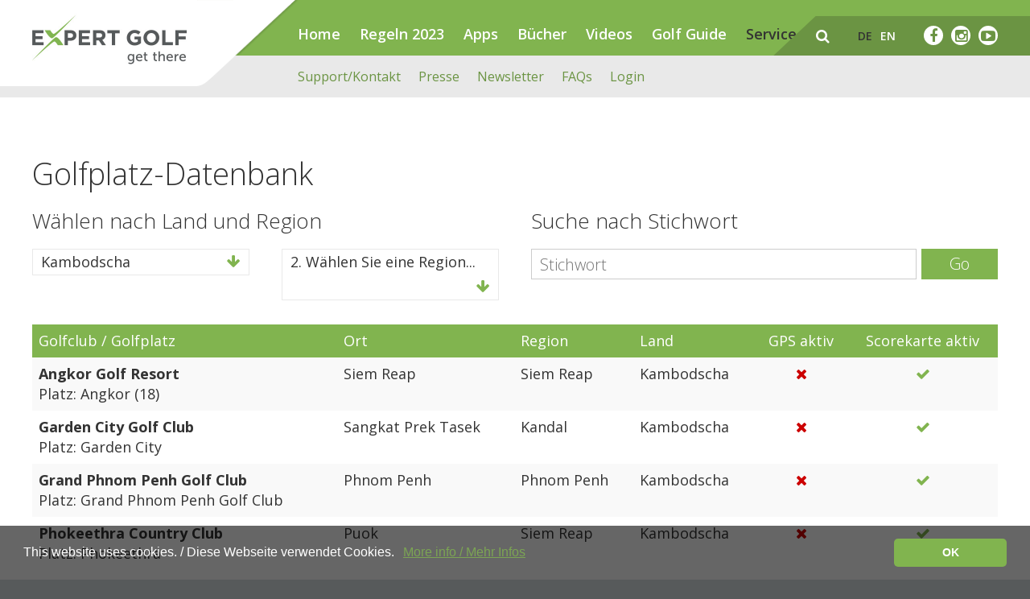

--- FILE ---
content_type: text/html; charset=utf-8
request_url: https://expertgolf.com/de/service/golfplatz-datenbank/?country=Kambodscha
body_size: 10348
content:
<!DOCTYPE html>
<!--[if lt IE 7 ]> <html class="no-js ie6 oldie" lang="de"> <![endif]-->
<!--[if IE 7 ]>    <html class="no-js ie7 oldie" lang="de"> <![endif]-->
<!--[if IE 8 ]>    <html class="no-js ie8 oldie" lang="de"> <![endif]-->
<!--[if gt IE 8]><!-->  <html class="no-js" lang="de"> <!--<![endif]-->
    <head>
        <base href="https://expertgolf.com/" target="_self" />

<!-- Google Tag Manager Code, bitte soweit oben im Head wie möglich einfügen -->
<script>(function(w,d,s,l,i){w[l]=w[l]||[];w[l].push({'gtm.start':
new Date().getTime(),event:'gtm.js'});var f=d.getElementsByTagName(s)[0],
j=d.createElement(s),dl=l!='dataLayer'?'&l='+l:'';j.async=true;j.src=
'https://www.googletagmanager.com/gtm.js?id='+i+dl;f.parentNode.insertBefore(j,f);
})(window,document,'script','dataLayer','GTM-PL4J2B9');</script>
<!-- End Google Tag Manager -->

        <meta charset="utf-8" />
        <meta http-equiv="content-type" content="text/html; charset=utf-8" />
        <meta http-equiv="pragma" content="no-cache" />
        <meta name="author" content="Koller Direct AG" />
                    <title>Golfplatz-Datenbank - Expertgolf</title>
            <meta name="description" content="" />
            <meta name="keywords" content="" />
            <meta name="robots" content="index, follow, noarchive" />
            <link rel="canonical" href="https://expertgolf.com/de/service/golfplatz-datenbank/?country=Kambodscha" />
            <link rel="alternate" href="https://expertgolf.com/de/service/golfplatz-datenbank/?country=Kambodscha" hreflang="de" />
        
        <meta name="viewport" content="width=device-width, initial-scale=1.0, user-scalable=no" />
		
        
         
        
        
        
        
        <link rel="shortcut icon" href="/theme/favicons/favicon.png" />


                    <meta property="og:title" content="Golfplatz-Datenbank - Expertgolf" />
            <meta property="og:description" content="" />
            <meta property="og:url" content="https://expertgolf.com/" />
            <meta property="og:site_name" content="Golfplatz-Datenbank - Expertgolf" />
            <meta property="og:type" content="company" />
        
        <!-- HTML5 Shim and Respond.js IE8 support of HTML5 elements and media queries -->
        <!--[if lt IE 9]>
          <script src="https://oss.maxcdn.com/libs/html5shiv/3.7.0/html5shiv.js"></script>
          <script src="https://oss.maxcdn.com/libs/respond.js/1.3.0/respond.min.js"></script>
        <![endif]-->
    <style>
			.cc-window{opacity:1;transition:opacity 1s ease}.cc-window.cc-invisible{opacity:0}.cc-animate.cc-revoke{transition:transform 1s ease}.cc-animate.cc-revoke.cc-top{transform:translateY(-2em)}.cc-animate.cc-revoke.cc-bottom{transform:translateY(2em)}.cc-animate.cc-revoke.cc-active.cc-bottom,.cc-animate.cc-revoke.cc-active.cc-top,.cc-revoke:hover{transform:translateY(0)}.cc-grower{max-height:0;overflow:hidden;transition:max-height 1s}
.cc-link,.cc-revoke:hover{text-decoration:underline}.cc-revoke,.cc-window{position:fixed;overflow:hidden;box-sizing:border-box;font-family:Helvetica,Calibri,Arial,sans-serif;font-size:16px;line-height:1.5em;display:-ms-flexbox;display:flex;-ms-flex-wrap:nowrap;flex-wrap:nowrap;z-index:9999}.cc-window.cc-static{position:static}.cc-window.cc-floating{padding:2em;max-width:24em;-ms-flex-direction:column;flex-direction:column}.cc-window.cc-banner{padding:1em 1.8em;width:100%;-ms-flex-direction:row;flex-direction:row}.cc-revoke{padding:.5em}.cc-header{font-size:18px;font-weight:700}.cc-btn,.cc-close,.cc-link,.cc-revoke{cursor:pointer}.cc-link{opacity:.8;display:inline-block;padding:.2em}.cc-link:hover{opacity:1}
.cc-link:active,.cc-link:visited{color:#81b44f}.cc-btn{display:block;padding:.4em .8em;font-size:.9em;font-weight:700;border-width:2px;border-style:solid;text-align:center;white-space:nowrap}.cc-banner .cc-btn:last-child{min-width:140px}.cc-highlight .cc-btn:first-child{background-color:transparent;border-color:transparent}.cc-highlight .cc-btn:first-child:focus,.cc-highlight .cc-btn:first-child:hover{background-color:transparent;text-decoration:underline}.cc-close{display:block;position:absolute;top:.5em;right:.5em;font-size:1.6em;opacity:.9;line-height:.75}.cc-close:focus,.cc-close:hover{opacity:1}
.cc-revoke.cc-top{top:0;left:3em;border-bottom-left-radius:.5em;border-bottom-right-radius:.5em}.cc-revoke.cc-bottom{bottom:0;left:3em;border-top-left-radius:.5em;border-top-right-radius:.5em}.cc-revoke.cc-left{left:3em;right:unset}.cc-revoke.cc-right{right:3em;left:unset}.cc-top{top:1em}.cc-left{left:1em}.cc-right{right:1em}.cc-bottom{bottom:1em}.cc-floating>.cc-link{margin-bottom:1em}.cc-floating .cc-message{display:block;margin-bottom:1em}.cc-window.cc-floating .cc-compliance{-ms-flex:1;flex:1}.cc-window.cc-banner{-ms-flex-align:center;align-items:center}.cc-banner.cc-top{left:0;right:0;top:0}.cc-banner.cc-bottom{left:0;right:0;bottom:0}.cc-banner .cc-message{-ms-flex:1;flex:1}.cc-compliance{display:-ms-flexbox;display:flex;-ms-flex-align:center;align-items:center;-ms-flex-line-pack:justify;align-content:space-between}.cc-compliance>.cc-btn{-ms-flex:1;flex:1}.cc-btn+.cc-btn{margin-left:.5em}
@media print{.cc-revoke,.cc-window{display:none}}@media screen and (max-width:900px){.cc-btn{white-space:normal}}@media screen and (max-width:414px) and (orientation:portrait),screen and (max-width:736px) and (orientation:landscape){.cc-window.cc-top{top:0}.cc-window.cc-bottom{bottom:0}.cc-window.cc-banner,.cc-window.cc-left,.cc-window.cc-right{left:0;right:0}.cc-window.cc-banner{-ms-flex-direction:column;flex-direction:column}.cc-window.cc-banner .cc-compliance{-ms-flex:1;flex:1}.cc-window.cc-floating{max-width:none}.cc-window .cc-message{margin-bottom:1em}.cc-window.cc-banner{-ms-flex-align:unset;align-items:unset}}
.cc-floating.cc-theme-classic{padding:1.2em;border-radius:5px}.cc-floating.cc-type-info.cc-theme-classic .cc-compliance{text-align:center;display:inline;-ms-flex:none;flex:none}.cc-theme-classic .cc-btn{border-radius:5px}.cc-theme-classic .cc-btn:last-child{min-width:140px}.cc-floating.cc-type-info.cc-theme-classic .cc-btn{display:inline-block}
.cc-theme-edgeless.cc-window{padding:0}.cc-floating.cc-theme-edgeless .cc-message{margin:2em 2em 1.5em}.cc-banner.cc-theme-edgeless .cc-btn{margin:0;padding:.8em 1.8em;height:100%}.cc-banner.cc-theme-edgeless .cc-message{margin-left:1em}.cc-floating.cc-theme-edgeless .cc-btn+.cc-btn{margin-left:0}
</style>
<script type="text/javascript">
	function acceptCookies() {
	    document.cookie = "cookieconsent=accepted; expires=Thu, 22 Dec 2099 12:00:00 UTC";
		var x = document.getElementById("cookieconsent");
		x.style.display = "none";
	}
</script>

<style type="text/css"> .fb-like, #fb-root:not(body):not(html){ display: none !important; }html{ font-family: sans-serif; }body{ margin: 0px; } header, nav, section{ display: block; }a{ background-color: transparent; } strong{ font-weight: 700; }h1{ margin: 0.67em 0px; font-size: 2em; }button, input{ margin: 0px; font: inherit; color: inherit; }button{ overflow: visible; }button{ text-transform: none; }button{ appearance: button; cursor: pointer; }input{ line-height: normal; }table{ border-spacing: 0px; border-collapse: collapse; }td, th{ padding: 0px; }@media print{*{ color: rgb(0, 0, 0) !important; text-shadow: none !important; background: 0px 0px !important; box-shadow: none !important; }a{ text-decoration: underline; }thead{ display: table-header-group; } tr{ break-inside: avoid; }h2, p{ }h2{ break-after: avoid; }.table{ border-collapse: collapse !important; }.table td, .table th{ background-color: rgb(255, 255, 255) !important; }}*{ box-sizing: border-box; }html{ font-size: 10px; }body{ font-family: "Helvetica Neue", Helvetica, Arial, sans-serif; font-size: 14px; line-height: 1.42857; color: rgb(51, 51, 51); background-color: rgb(255, 255, 255); }button, input{ font-family: inherit; font-size: inherit; line-height: inherit; }a{ color: rgb(51, 122, 183); text-decoration: none; }[role="button"]{ cursor: pointer; } .h2, .h3, h1, h2{ font-family: inherit; font-weight: 500; line-height: 1.1; color: inherit; } .h2, .h3, h1, h2{ margin-top: 20px; margin-bottom: 10px; } h1{ font-size: 36px; }.h2, h2{ font-size: 30px; }.h3{ font-size: 24px; }p{ margin: 0px 0px 10px; }.text-center{ text-align: center; } ul{ margin-top: 0px; margin-bottom: 10px; }.container{ padding-right: 15px; padding-left: 15px; margin-right: auto; margin-left: auto; }@media (min-width: 768px){.container{ width: 750px; }}@media (min-width: 992px){.container{ width: 970px; }}@media (min-width: 1200px){.container{ width: 1170px; }}.row{ margin-right: -15px; margin-left: -15px; } .col-md-6, .col-sm-6, .col-xs-12{ position: relative; min-height: 1px; padding-right: 15px; padding-left: 15px; } .col-xs-12{ float: left; }.col-xs-12{ width: 100%; }@media (min-width: 768px){ .col-sm-6{ float: left; }.col-sm-6{ width: 50%; }}@media (min-width: 992px){ .col-md-6{ float: left; }.col-md-6{ width: 50%; }}table{ background-color: transparent; }th{ text-align: left; }.table{ width: 100%; max-width: 100%; margin-bottom: 20px; }.table > tbody > tr > td, .table > thead > tr > th{ padding: 8px; line-height: 1.42857; vertical-align: top; border-top: 1px solid rgb(221, 221, 221); }.table > thead > tr > th{ vertical-align: bottom; border-bottom: 2px solid rgb(221, 221, 221); } .table > thead:first-child > tr:first-child > th{ border-top: 0px none; }.table-striped > tbody > tr:nth-of-type(2n+1){ background-color: rgb(249, 249, 249); }.pull-right{ float: right !important; } .visible-sm, .visible-xs{ display: none !important; }@media (max-width: 767px){.visible-xs{ display: block !important; }}@media (min-width: 768px) and (max-width: 991px){.visible-sm{ display: block !important; }}@media (max-width: 767px){.hidden-xs{ display: none !important; }}@media (min-width: 768px) and (max-width: 991px){.hidden-sm{ display: none !important; }}html{ font-family: sans-serif; }body{ margin: 0px; } header, nav, section{ display: block; }a{ background-color: transparent; } strong{ font-weight: bold; }h1{ font-size: 2em; margin: 0.67em 0px; }button, input{ color: inherit; font: inherit; margin: 0px; }button{ overflow: visible; }button{ text-transform: none; }button{ appearance: button; cursor: pointer; }input{ line-height: normal; }table{ border-collapse: collapse; border-spacing: 0px; }td, th{ padding: 0px; }@media print{*{ background: transparent !important; color: rgb(0, 0, 0) !important; box-shadow: none !important; text-shadow: none !important; }a{ text-decoration: underline; }thead{ display: table-header-group; }tr{ break-inside: avoid; }p, h2{ }h2{ break-after: avoid; }.table{ border-collapse: collapse !important; }.table td, .table th{ background-color: rgb(255, 255, 255) !important; }}*{ box-sizing: border-box; }html{ font-size: 10px; }body{ font-family: "Helvetica Neue", Helvetica, Arial, sans-serif; font-size: 14px; line-height: 1.42857; color: rgb(51, 51, 51); background-color: rgb(255, 255, 255); }input, button{ font-family: inherit; font-size: inherit; line-height: inherit; }a{ color: rgb(51, 122, 183); text-decoration: none; }[role="button"]{ cursor: pointer; }.container{ margin-right: auto; margin-left: auto; padding-left: 15px; padding-right: 15px; }@media (min-width: 768px){.container{ width: 750px; }}@media (min-width: 992px){.container{ width: 970px; }}@media (min-width: 1200px){.container{ width: 1170px; }}.row{ margin-left: -15px; margin-right: -15px; } .col-sm-6, .col-md-6, .col-xs-12{ position: relative; min-height: 1px; padding-left: 15px; padding-right: 15px; } .col-xs-12{ float: left; }.col-xs-12{ width: 100%; }@media (min-width: 768px){ .col-sm-6{ float: left; }.col-sm-6{ width: 50%; }}@media (min-width: 992px){ .col-md-6{ float: left; }.col-md-6{ width: 50%; }}table{ background-color: transparent; }th{ text-align: left; }.table{ width: 100%; max-width: 100%; margin-bottom: 20px; }.table > thead > tr > th, .table > tbody > tr > td{ padding: 8px; line-height: 1.42857; vertical-align: top; border-top: 1px solid rgb(221, 221, 221); }.table > thead > tr > th{ vertical-align: bottom; border-bottom: 2px solid rgb(221, 221, 221); } .table > thead:first-child > tr:first-child > th{ border-top: 0px none; }.table-striped > tbody > tr:nth-of-type(2n+1){ background-color: rgb(249, 249, 249); }.pull-right{ float: right !important; }.visible-xs{ display: none !important; }.visible-sm{ display: none !important; }@media (max-width: 767px){.visible-xs{ display: block !important; }}@media (min-width: 768px) and (max-width: 991px){.visible-sm{ display: block !important; }}@media (max-width: 767px){.hidden-xs, .nav-main ul{ display: none !important; }}@media (min-width: 768px) and (max-width: 991px){.hidden-sm, .nav-main ul{ display: none !important; }}html, body{ font-size: 100%; }html{ overflow-y: scroll; } .container{ padding-left: 15px; padding-right: 15px; }@media only screen and (min-width: 768px){ .container{ padding-left: 40px; padding-right: 40px; }}@media only screen and (min-width: 992px){ .container{ padding-left: 40px; padding-right: 40px; }}@media only screen and (min-width: 1201px){ .container{ padding-left: 40px; padding-right: 40px; }}.container{ width: 100%; max-width: 1330px; }.container .row{ margin-left: -10px; margin-right: -10px; }@media only screen and (min-width: 768px){.container .row{ margin-left: -20px; margin-right: -20px; }}@media only screen and (min-width: 992px){.container .row{ margin-left: -20px; margin-right: -20px; }}@media only screen and (min-width: 1201px){.container .row{ margin-left: -20px; margin-right: -20px; }}.container .row [class^="col-"], .container .row [class*=" col-"]{ padding-left: 10px; padding-right: 10px; }@media only screen and (min-width: 768px){.container .row [class^="col-"], .container .row [class*=" col-"]{ padding-left: 20px; padding-right: 20px; }}@media only screen and (min-width: 992px){.container .row [class^="col-"], .container .row [class*=" col-"]{ padding-left: 20px; padding-right: 20px; }}@media only screen and (min-width: 1201px){.container .row [class^="col-"], .container .row [class*=" col-"]{ padding-left: 20px; padding-right: 20px; }}html, body, button, input{ color: rgb(51, 51, 51); }html, body{ font-size: 1em; }html{ overflow-y: scroll; }body{ background-color: rgb(87, 90, 91); } a, .small-form button{ transition: opacity 0.3s ease 0s, background-color 0.3s ease 0s, border-color 0.3s ease 0s, color 0.3s ease 0s; }h1, h2, p, li, td, th, html, body{ font-family: "Open Sans", sans-serif; margin: 0px; }h1{ font: 300 38px / 1.3 "Open Sans", sans-serif; }@media only screen and (min-width: 768px){h1{ font-size: 42px; }}@media only screen and (min-width: 992px){h1{ font-size: 48px; }}h2, .h2{ font: 300 30px / 1.3 "Open Sans", sans-serif; }@media only screen and (min-width: 768px){h2, .h2{ font-size: 34px; }}@media only screen and (min-width: 992px){h2, .h2{ font-size: 38px; }}@media only screen and (max-width: 767px){.h2{ text-align: center; }} .h3{ font: 300 18px / 1.3 "Open Sans", sans-serif; }@media only screen and (min-width: 768px){ .h3{ font-size: 22px; }}@media only screen and (min-width: 992px){ .h3{ font-size: 26px; }}th, td, p, li{ font: 400 15px / 24px "Open Sans", sans-serif; }@media only screen and (min-width: 768px){th, td, p, li{ font-size: 16px; }}@media only screen and (min-width: 992px){th, td, p, li{ font-size: 18px; }}.text-center{ text-align: center; }.text h1{ margin-bottom: 10px; }.text h2, .text .h2{ margin-bottom: 18px; } .text .h3{ margin-bottom: 18px; } .text p{ margin-bottom: 13px; }@media only screen and (min-width: 992px){ .text p{ margin-bottom: 20px; }}a{ text-decoration: none; color: rgb(129, 180, 79); } a.active, a.rex-active{ outline: 0px; text-decoration: none; color: rgb(107, 148, 67); } .nav-sub ul, .nav-main ul, .metanav ul{ padding: 0px; margin: 0px; list-style-type: none; } .nav-sub ul li, .nav-main ul li, .metanav ul li{ float: left; display: block; }header{ overflow: hidden; position: absolute; left: 0px; right: 0px; top: 0px; }header .container{ height: 80px; overflow: visible; position: relative; }@media only screen and (min-width: 768px){header .container{ height: 152px; }}.headerfix{ height: 50px; }@media only screen and (min-width: 768px){.headerfix{ height: 69px; }}.headerfix-2{ height: 30px; background-color: rgb(255, 255, 255); }@media only screen and (min-width: 768px){.headerfix-2{ height: 52px; }}.nav-sub{ min-height: 30px; top: 50px; background-color: rgb(233, 233, 233); position: absolute; right: 0px; z-index: 4; padding-left: 330px; padding-top: 11px; padding-bottom: 11px; left: 20px; }@media only screen and (min-width: 768px){.nav-sub{ min-height: 52px; top: 69px; }}.nav-sub ul{ clear: left; }.nav-sub ul li:not(:last-child){ margin-right: 22px; }.nav-sub ul li a{ display: block; color: rgb(107, 148, 67); line-height: 30px; font-size: 16px; }.searchfield-wrapper{ float: right; height: 49px; padding: 12px; position: relative; display: none; width: 0px; }.searchfield-wrapper input{ border: 0px none; border-radius: 12px; height: 24px; padding: 0px 12px; width: 100%; opacity: 0; }.searchfield-wrapper button{ background: transparent 0px 0px; border: 0px none; border-radius: 0px; height: 22px; padding: 0px; position: absolute; right: 10px; width: 30px; top: 12px; opacity: 0; }.logo-wrapper{ width: 230px; height: 70px; z-index: 7; position: absolute; top: 0px; left: 10px; background: url("/theme/img/balken-weiss-mobile@2x.png") right top / auto 70px no-repeat; }@media only screen and (min-width: 768px){.logo-wrapper{ width: 330px; height: 107px; left: 20px; background-image: url("/theme/img/balken-weiss@2x.png"); background-size: auto 107px; }}.logo-wrapper .logo{ background: url("/theme/img/expertgolf-logo.jpg") center center / 100% no-repeat; border: 0px none !important; width: 135px; height: 45px; display: block; margin-top: 12px; }@media only screen and (min-width: 768px){.logo-wrapper .logo{ width: 192px; height: 75px; }}.nav-main{ background-color: rgb(129, 180, 79); height: 50px; position: absolute; width: 100%; z-index: 6; top: 0px; }@media only screen and (min-width: 768px){.nav-main{ height: 69px; padding-left: 330px; padding-top: 30px; }}.nav-main ul{ position: relative; }.nav-main ul li{ position: relative; }.nav-main ul li:not(:last-child){ margin-right: 24px; }.nav-main ul li a{ font: 600 18px / 1 "Open Sans", sans-serif; color: rgb(255, 255, 255); } .nav-main ul li a.rex-active{ color: rgb(51, 51, 51); }.langnav a{ text-transform: uppercase; }.mobile-nav{ transition: all 0.3s ease-out 0s; transform: translate(-100%); position: fixed; padding: 0px; width: 100%; overflow-y: scroll; top: 50px; height: calc(100% - 50px); background-color: rgb(129, 180, 79); z-index: 5; }@media only screen and (min-width: 768px){.mobile-nav{ top: 69px; height: calc(100% - 69px); }}.mobile-nav .mobile-nav-inner{ bottom: 0px; left: 0px; position: absolute; top: 0px; width: 100%; z-index: 2; }.mobile-nav .mobile-nav-inner.mobile-nav-submenu{ left: 100%; }@media only screen and (min-width: 768px){.mobile-nav .mobile-nav-inner{ padding-top: 20px; }}.mobile-nav .mobile-nav-inner ul{ float: none; list-style-type: none; padding: 0px; margin: 40px 0px 20px; }.mobile-nav .mobile-nav-inner ul li{ border-bottom: 1px solid rgb(255, 255, 255); position: relative; }.mobile-nav .mobile-nav-inner ul li a{ font-size: 18px; line-height: 39px; color: rgb(255, 255, 255); padding: 0px 20px; display: block; height: 39px; font-weight: 500; }.mobile-nav .has-subnav{ position: absolute; right: 0px; top: 0px; }.mobile-nav [data-subnav]{ display: none; }.metanav{ height: 49px; top: 20px; position: absolute; right: 20px; z-index: 6; padding-left: 55px; background: url("/theme/img/balken-gruen.png") left top no-repeat; }.metanav a{ color: rgb(255, 255, 255); line-height: 49px; }.metanav > a, .metanav ul{ float: right; line-height: 49px; }.metanav .facebook-link{ display: inline-block; height: 24px; width: 24px; border-radius: 50%; background-color: rgb(255, 255, 255); color: rgb(107, 148, 67); line-height: 24px; text-align: center; margin-top: 12px; font-size: 18px; }.metanav .suche-link{ font-size: 18px; }.metanav ul{ padding: 0px 30px; }.metanav ul li a{ color: rgb(255, 255, 255); font: 600 14px / 49px "Open Sans", sans-serif; padding: 0px 5px; display: block; text-transform: uppercase; } .metanav ul li a.active{ color: rgb(51, 51, 51); }@media (-webkit-min-device-pixel-ratio: 1.5), (min-resolution: 144dpi){.metanav{ background-image: url("/theme/img/balken-gruen@2x.png"); background-size: auto 49px; padding-left: 53px; }}.mobile-nav-trigger{ display: inline-block; line-height: 47px; font-size: 28px; color: rgb(255, 255, 255); float: right; margin-left: 30px; margin-right: 15px; }@media only screen and (min-width: 992px){.mobile-nav-trigger{ display: none; }}@media only screen and (min-width: 768px){.mobile-nav-trigger{ margin-right: 0px; }}footer p{ color: rgb(255, 255, 255); text-align: center; font: 400 14px / 1.3 "Open Sans", sans-serif; }.content{ background-color: rgb(255, 255, 255); padding: 50px 0px; }.filter-outer{ height: 33px; overflow: visible; width: 100%; }.filter-outer.full{ margin-top: 0px; float: none; }.filter-outer.full .filter-wrapper{ width: 100%; margin-left: 0px; }@media only screen and (max-width: 767px){.filter-outer{ width: 218px; margin: 0px auto 20px; height: auto; }.filter-outer .filter-wrapper{ margin-left: 0px; clear: both; float: none !important; }.filter-outer.wide-filter-mobile{ width: 100%; }}@media only screen and (min-width: 768px){.filter-outer{ margin-top: 16px; float: right; width: auto; }}.filter-outer p{ line-height: 31px; }.filter-wrapper{ width: 218px; border: 1px solid rgb(233, 233, 233); margin-left: 20px; position: relative; z-index: 4; }.filter-wrapper:hover{ z-index: 10; }.filter-wrapper:hover .filter-dropdown{ display: block; }@media only screen and (max-width: 767px){.filter-wrapper{ width: 100%; margin: 0px; }}.filter-current{ cursor: pointer; }.filter-current span{ line-height: 31px; color: rgb(129, 180, 79); }.filter-current p{ padding-left: 10px; padding-right: 10px; background-color: rgb(255, 255, 255); }.filter-dropdown{ display: none; position: absolute; z-index: 5; background-color: rgb(255, 255, 255); padding-bottom: 5px; border: 1px solid rgb(233, 233, 233); width: calc(100% + 2px); overflow-y: scroll; left: -1px; max-height: 390px; }.filter-dropdown p{ padding-left: 10px; padding-right: 10px; }.small-form{ overflow: hidden; }.small-form input{ border: 1px solid rgb(204, 204, 204); color: rgb(87, 90, 91); height: 38px; padding: 0px 10px; font-weight: 300; font-size: 20px; border-radius: 0px; display: block; float: left; width: 180px; }@media only screen and (min-width: 768px){.small-form input{ width: 358px; }}.small-form button{ border: 0px none; border-radius: 0px; background-color: rgb(129, 180, 79); color: rgb(255, 255, 255); padding: 0px 10px; height: 38px; display: block; float: left; margin-left: 6px; font-size: 20px; font-weight: 300; }@media only screen and (min-width: 768px){.small-form button{ padding: 0px 35px; }}.newsletterform input{ width: calc(100% - 101px); display: block; float: left !important; }.newsletterform button{ width: 95px; text-align: center; padding: 0px; display: block !important; float: left !important; }table td, table th{ padding: 2px 12px 2px 0px; }.golfdb{ margin-top: 30px; }.golfdb th{ background-color: rgb(129, 180, 79); color: rgb(255, 255, 255); }.golfdb th, .golfdb td{ border: 0px none !important; }@media only screen and (max-width: 767px){.golfdb.golfdb tr th, .golfdb.golfdb tr td{ font-size: 13px; }.golfdb.golfdb tr th:nth-child(2), .golfdb.golfdb tr td:nth-child(2), .golfdb.golfdb tr th:nth-child(3), .golfdb.golfdb tr td:nth-child(3), .golfdb.golfdb tr th:nth-child(4), .golfdb.golfdb tr td:nth-child(4){ display: none; }} .text .h3{ margin-top: 0px; }@media print{*{ background: transparent !important; color: rgb(0, 0, 0) !important; box-shadow: none !important; text-shadow: none !important; }a{ text-decoration: underline; }thead{ display: table-header-group; }tr{ break-inside: avoid; }p, h2{ }h2{ break-after: avoid; }}.cc-window{ opacity: 1; transition: opacity 1s ease 0s; }.cc-link{ text-decoration: underline; } .cc-window{ position: fixed; overflow: hidden; box-sizing: border-box; font-family: Helvetica, Calibri, Arial, sans-serif; font-size: 16px; line-height: 1.5em; display: flex; flex-wrap: nowrap; z-index: 9999; }.cc-window.cc-banner{ padding: 1em 1.8em; width: 100%; flex-direction: row; }.cc-btn, .cc-link{ cursor: pointer; }.cc-link{ opacity: 0.8; display: inline-block; padding: 0.2em; }.cc-btn{ display: block; padding: 0.4em 0.8em; font-size: 0.9em; font-weight: 700; border-width: 2px; border-style: solid; text-align: center; white-space: nowrap; }.cc-banner .cc-btn:last-child{ min-width: 140px; }.cc-bottom{ bottom: 1em; }.cc-window.cc-banner{ align-items: center; }.cc-banner.cc-bottom{ left: 0px; right: 0px; bottom: 0px; }.cc-banner .cc-message{ flex: 1 1 0%; }.cc-compliance{ display: flex; align-items: center; align-content: space-between; }.cc-compliance > .cc-btn{ flex: 1 1 0%; }@media print{ .cc-window{ display: none; }}@media screen and (max-width: 900px){.cc-btn{ white-space: normal; }}@media screen and (max-width: 414px) and (orientation: portrait), screen and (max-width: 736px) and (orientation: landscape){.cc-window.cc-bottom{ bottom: 0px; }.cc-window.cc-banner{ left: 0px; right: 0px; }.cc-window.cc-banner{ flex-direction: column; }.cc-window.cc-banner .cc-compliance{ flex: 1 1 0%; }.cc-window .cc-message{ margin-bottom: 1em; }.cc-window.cc-banner{ align-items: unset; }}.cc-theme-classic .cc-btn{ border-radius: 5px; }.cc-theme-classic .cc-btn:last-child{ min-width: 140px; }</style></head>

    <body id="article-36" class="tempalte-default">
        
        <!-- Google Tag Manager (noscript), bitte direkt nach dem Öffnenden Body Tag einfügen -->
<noscript><iframe src="https://www.googletagmanager.com/ns.html?id=GTM-PL4J2B9"
height="0" width="0" style="display:none;visibility:hidden"></iframe></noscript>
<!-- End Google Tag Manager (noscript) -->
        

<div id="fb-root"></div>
<script>(function(d, s, id) {
  var js, fjs = d.getElementsByTagName(s)[0];
  if (d.getElementById(id)) return;
  js = d.createElement(s); js.id = id;
  js.src = "//connect.facebook.net/de_DE/sdk.js#xfbml=1&version=v2.6";
  fjs.parentNode.insertBefore(js, fjs);
}(document, 'script', 'facebook-jssdk'));</script>
        <div class="page-wrapper">

                        
            <nav class="mobile-nav visible-xs visible-sm">
                <div class="mobile-nav-inner mobile-inner-first">
                    <ul><li><a href="/">Home</a></li><li><a href="/de/regeln-2023/">Regeln 2023</a></li><li><a href="/de/apps/">Apps</a><a class="has-subnav" data-parent="2" href="#"><i class="fa fa-angle-right"></i></a></li><li><a href="/de/buecher/">Bücher</a><a class="has-subnav" data-parent="3" href="#"><i class="fa fa-angle-right"></i></a></li><li><a href="/de/videos/">Videos</a></li><li><a href="/de/golf-guide/">Golf Guide</a></li><li><a href="/de/service/">Service</a><a class="has-subnav" data-parent="6" href="#"><i class="fa fa-angle-right"></i></a></li></ul><ul><li><a href="/de/suche/">Suche</a></li></ul>                    <ul class="langnav">
                        <li>
                            <a class="active" href="/de/service/golfplatz-datenbank/?country=Kambodscha">de</a>
                        </li>
                        <li>
                            <a  href="/en/service/golf-course-database/?country=Kambodscha">en</a>
                        </li>
                    </ul>
                                    </div>
                                        <div class="mobile-nav-inner mobile-nav-submenu" data-subnav="2">
                            <ul>
                                <li><a class="mobile-layer-reset" data-parent="0" href="javascript:;"><i class="fa fa-angle-left"></i></a></li>
                                                                    <li><a href="/de/apps/privatkunden/">Privatkunden</a></li>
                                                                        <li><a href="/de/apps/geschaeftskunden/">Geschäftskunden</a></li>
                                                                </ul>
                        </div>
                                                <div class="mobile-nav-inner mobile-nav-submenu" data-subnav="3">
                            <ul>
                                <li><a class="mobile-layer-reset" data-parent="0" href="javascript:;"><i class="fa fa-angle-left"></i></a></li>
                                                                    <li><a href="/de/buecher/privatkunden/">Privatkunden</a></li>
                                                                        <li><a href="/de/buecher/geschaeftskunden/">Geschäftskunden</a><a class="has-subnav" data-parent="12" href="#"><i class="fa fa-angle-right"></i></a></li>
                                                                </ul>
                        </div>
                                                <div class="mobile-nav-inner mobile-nav-submenu" data-subnav="12">
                            <ul>
                                <li><a class="mobile-layer-reset" data-parent="3" href="javascript:;"><i class="fa fa-angle-left"></i></a></li>
                                                                    <li><a href="/de/buecher/geschaeftskunden/wiederverkaeufer/">Wiederverkäufer</a></li>
                                                                        <li><a href="/de/buecher/geschaeftskunden/distributeure-lizenznehmer/">Distributeure/Lizenznehmer</a></li>
                                                                        <li><a href="/de/buecher/geschaeftskunden/sonderausgaben/">Sonderausgaben</a></li>
                                                                </ul>
                        </div>
                                                <div class="mobile-nav-inner mobile-nav-submenu" data-subnav="6">
                            <ul>
                                <li><a class="mobile-layer-reset" data-parent="0" href="javascript:;"><i class="fa fa-angle-left"></i></a></li>
                                                                    <li><a href="/de/service/support-kontakt/">Support/Kontakt</a></li>
                                                                        <li><a href="/de/service/presse/">Presse</a></li>
                                                                        <li><a href="/de/service/newsletter/">Newsletter</a></li>
                                                                        <li><a href="/de/service/faqs/">FAQs</a></li>
                                                                        <li><a href="/de/service/login/">Login</a></li>
                                                                </ul>
                        </div>
                                    </nav>


            <header>
                <div class="container">
                    <div class="row">
                        <div class="col-xs-12">
                            <div class="logo-wrapper">
                                <a class="logo" href="/"></a>
                            </div>
                            <nav class="nav-main">
                                <ul class="rex-navi1 rex-navi-depth-1 rex-navi-has-7-elements"><li class="rex-article-1 rex-normal"><a class="" href="/">Home</a></li><li class="rex-article-70 rex-normal"><a class="" href="/de/regeln-2023/">Regeln 2023</a></li><li class="rex-article-2 rex-normal"><a class="" href="/de/apps/">Apps</a></li><li class="rex-article-3 rex-normal"><a class="" href="/de/buecher/">Bücher</a></li><li class="rex-article-55 rex-normal"><a class="" href="/de/videos/">Videos</a></li><li class="rex-article-4 rex-normal"><a class="" href="/de/golf-guide/">Golf Guide</a></li><li class="rex-article-6 rex-active"><a class="rex-active" href="/de/service/">Service</a></li></ul>
                                <div class="mobile-nav-trigger">
                                    <i class="fa fa-navicon"></i>
                                </div>
                            </nav>
                                                            <div class="nav-sub">
                                    <div class="hidden-xs hidden-sm">
                                        <ul class="rex-navi1 rex-navi-depth-1 rex-navi-has-5-elements"><li class="rex-article-28 rex-normal"><a class="" href="/de/service/support-kontakt/">Support/Kontakt</a></li><li class="rex-article-30 rex-normal"><a class="" href="/de/service/presse/">Presse</a></li><li class="rex-article-31 rex-normal"><a class="" href="/de/service/newsletter/">Newsletter</a></li><li class="rex-article-35 rex-normal"><a class="" href="/de/service/faqs/">FAQs</a></li><li class="rex-article-62 rex-normal"><a class="" href="/de/service/login/">Login</a></li></ul>                                    </div>
                                </div>
                                                            <div class="metanav hidden-xs">

                                <div class="mobile-nav-trigger">
                                    <i class="fa fa-navicon"></i>
                                </div>

                                <a class="facebook-link" href="https://www.youtube.com/expertgolf" target="_blank"><i class="fa fa-youtube-play"></i></a>
                                <a class="facebook-link" href="https://www.instagram.com/expertgolf/" target="_blank" style="margin-right: 10px;"><i class="fa fa-instagram"></i></a>
                                <a class="facebook-link" href="https://www.facebook.com/expertgolf" target="_blank" style="margin-right: 10px;"><i class="fa fa-facebook"></i></a>

                                <ul>
                                    <li>
                                        <a class="active" href="/de/service/golfplatz-datenbank/?country=Kambodscha">de</a>
                                    </li>
                                    <li>
                                        <a  href="/en/service/golf-course-database/?country=Kambodscha">en</a>
                                    </li>
                                </ul>
                                <a class="suche-link" href="javscript:;"><i class="fa fa-search"></i></a>
                                <div class="searchfield-wrapper">
                                    <form action="/de/suche/" method="get">
                                        <input type="text" name="searchterm" placeholder="...">
                                        <button type="submit"><span class="fa fa-angle-right"></span></button>
                                    </form>
                                </div>
                            </div>
                        </div>
                    </div>
                </div>
            </header>

            <div class="headerfix"></div>

                            <div class="headerfix-2"></div>
                
            <section class="content">
                <div class="container">
                    <div class="row">
                        <div class="col-xs-12">
                            <div class="default-module--wrapper">
    <div class="text"><h1 class="h2">Golfplatz-Datenbank</h1></div></div>


<div class="row">
    <div class="col-xs-12 col-sm-6 col-md-6">
        <div class="text">
            <h2 class="h3">Wählen nach Land und Region</h2>
        </div>
        <div class="row">
            <div class="col-xs-12 col-md-6">
                <div class="filter-outer full wide-filter-mobile">
                    <div class="filter-wrapper pull-right">
                        <div class="filter-current">
                                                        <p>Kambodscha<span class="fa fa-arrow-down pull-right"></span></p>
                                                    </div>
                        <div class="filter-dropdown">
                                                        <p><a href="/de/service/golfplatz-datenbank/?country="
                            ></a></p>
                                                        <p><a href="/de/service/golfplatz-datenbank/?country=%C3%84gypten"
                            >Ägypten</a></p>
                                                        <p><a href="/de/service/golfplatz-datenbank/?country=Afghanistan"
                            >Afghanistan</a></p>
                                                        <p><a href="/de/service/golfplatz-datenbank/?country=Algerien"
                            >Algerien</a></p>
                                                        <p><a href="/de/service/golfplatz-datenbank/?country=Andorra"
                            >Andorra</a></p>
                                                        <p><a href="/de/service/golfplatz-datenbank/?country=Angola"
                            >Angola</a></p>
                                                        <p><a href="/de/service/golfplatz-datenbank/?country=Antigua+und+Barbuda"
                            >Antigua und Barbuda</a></p>
                                                        <p><a href="/de/service/golfplatz-datenbank/?country=Argentinien"
                            >Argentinien</a></p>
                                                        <p><a href="/de/service/golfplatz-datenbank/?country=Aruba"
                            >Aruba</a></p>
                                                        <p><a href="/de/service/golfplatz-datenbank/?country=Australien"
                            >Australien</a></p>
                                                        <p><a href="/de/service/golfplatz-datenbank/?country=Bahamas"
                            >Bahamas</a></p>
                                                        <p><a href="/de/service/golfplatz-datenbank/?country=Bahrain"
                            >Bahrain</a></p>
                                                        <p><a href="/de/service/golfplatz-datenbank/?country=Barbados"
                            >Barbados</a></p>
                                                        <p><a href="/de/service/golfplatz-datenbank/?country=Belgien"
                            >Belgien</a></p>
                                                        <p><a href="/de/service/golfplatz-datenbank/?country=Botsuana"
                            >Botsuana</a></p>
                                                        <p><a href="/de/service/golfplatz-datenbank/?country=Brasilien"
                            >Brasilien</a></p>
                                                        <p><a href="/de/service/golfplatz-datenbank/?country=Brunei+Darussalam"
                            >Brunei Darussalam</a></p>
                                                        <p><a href="/de/service/golfplatz-datenbank/?country=Bulgarien"
                            >Bulgarien</a></p>
                                                        <p><a href="/de/service/golfplatz-datenbank/?country=Chile"
                            >Chile</a></p>
                                                        <p><a href="/de/service/golfplatz-datenbank/?country=China"
                            >China</a></p>
                                                        <p><a href="/de/service/golfplatz-datenbank/?country=Costa+Rica"
                            >Costa Rica</a></p>
                                                        <p><a href="/de/service/golfplatz-datenbank/?country=D%C3%A4nemark"
                            >Dänemark</a></p>
                                                        <p><a href="/de/service/golfplatz-datenbank/?country=Deutschland"
                            >Deutschland</a></p>
                                                        <p><a href="/de/service/golfplatz-datenbank/?country=Dominikanische+Republik"
                            >Dominikanische Republik</a></p>
                                                        <p><a href="/de/service/golfplatz-datenbank/?country=Dschibuti"
                            >Dschibuti</a></p>
                                                        <p><a href="/de/service/golfplatz-datenbank/?country=Estland"
                            >Estland</a></p>
                                                        <p><a href="/de/service/golfplatz-datenbank/?country=Finnland"
                            >Finnland</a></p>
                                                        <p><a href="/de/service/golfplatz-datenbank/?country=Frankreich"
                            >Frankreich</a></p>
                                                        <p><a href="/de/service/golfplatz-datenbank/?country=Franz%C3%B6sisch+Guyana"
                            >Französisch Guyana</a></p>
                                                        <p><a href="/de/service/golfplatz-datenbank/?country=Franz%C3%B6sisch+Polynesien"
                            >Französisch Polynesien</a></p>
                                                        <p><a href="/de/service/golfplatz-datenbank/?country=Gabun"
                            >Gabun</a></p>
                                                        <p><a href="/de/service/golfplatz-datenbank/?country=Georgien"
                            >Georgien</a></p>
                                                        <p><a href="/de/service/golfplatz-datenbank/?country=Griechenland"
                            >Griechenland</a></p>
                                                        <p><a href="/de/service/golfplatz-datenbank/?country=Gro%C3%9Fbritannien+%28Vereinigtes+K%C3%B6nigreich%29"
                            >Großbritannien (Vereinigtes Königreich)</a></p>
                                                        <p><a href="/de/service/golfplatz-datenbank/?country=Guadeloupe"
                            >Guadeloupe</a></p>
                                                        <p><a href="/de/service/golfplatz-datenbank/?country=Guam"
                            >Guam</a></p>
                                                        <p><a href="/de/service/golfplatz-datenbank/?country=Honduras"
                            >Honduras</a></p>
                                                        <p><a href="/de/service/golfplatz-datenbank/?country=Indien"
                            >Indien</a></p>
                                                        <p><a href="/de/service/golfplatz-datenbank/?country=Indonesien"
                            >Indonesien</a></p>
                                                        <p><a href="/de/service/golfplatz-datenbank/?country=Irland"
                            >Irland</a></p>
                                                        <p><a href="/de/service/golfplatz-datenbank/?country=Island"
                            >Island</a></p>
                                                        <p><a href="/de/service/golfplatz-datenbank/?country=Israel"
                            >Israel</a></p>
                                                        <p><a href="/de/service/golfplatz-datenbank/?country=Italien"
                            >Italien</a></p>
                                                        <p><a href="/de/service/golfplatz-datenbank/?country=Jamaika"
                            >Jamaika</a></p>
                                                        <p><a href="/de/service/golfplatz-datenbank/?country=Japan"
                            >Japan</a></p>
                                                        <p><a href="/de/service/golfplatz-datenbank/?country=Jordanien"
                            >Jordanien</a></p>
                                                        <p><a href="/de/service/golfplatz-datenbank/?country=Kambodscha"
                            >Kambodscha</a></p>
                                                        <p><a href="/de/service/golfplatz-datenbank/?country=Kanada"
                            >Kanada</a></p>
                                                        <p><a href="/de/service/golfplatz-datenbank/?country=Katar"
                            >Katar</a></p>
                                                        <p><a href="/de/service/golfplatz-datenbank/?country=Kenia"
                            >Kenia</a></p>
                                                        <p><a href="/de/service/golfplatz-datenbank/?country=Kolumbien"
                            >Kolumbien</a></p>
                                                        <p><a href="/de/service/golfplatz-datenbank/?country=Kroatien"
                            >Kroatien</a></p>
                                                        <p><a href="/de/service/golfplatz-datenbank/?country=Kuba"
                            >Kuba</a></p>
                                                        <p><a href="/de/service/golfplatz-datenbank/?country=Lettland"
                            >Lettland</a></p>
                                                        <p><a href="/de/service/golfplatz-datenbank/?country=Libanon"
                            >Libanon</a></p>
                                                        <p><a href="/de/service/golfplatz-datenbank/?country=Litauen"
                            >Litauen</a></p>
                                                        <p><a href="/de/service/golfplatz-datenbank/?country=Luxemburg"
                            >Luxemburg</a></p>
                                                        <p><a href="/de/service/golfplatz-datenbank/?country=Malaysia"
                            >Malaysia</a></p>
                                                        <p><a href="/de/service/golfplatz-datenbank/?country=Malta"
                            >Malta</a></p>
                                                        <p><a href="/de/service/golfplatz-datenbank/?country=Marokko"
                            >Marokko</a></p>
                                                        <p><a href="/de/service/golfplatz-datenbank/?country=Martinique"
                            >Martinique</a></p>
                                                        <p><a href="/de/service/golfplatz-datenbank/?country=Mauritius"
                            >Mauritius</a></p>
                                                        <p><a href="/de/service/golfplatz-datenbank/?country=Mexiko"
                            >Mexiko</a></p>
                                                        <p><a href="/de/service/golfplatz-datenbank/?country=Namibia"
                            >Namibia</a></p>
                                                        <p><a href="/de/service/golfplatz-datenbank/?country=Neukaledonien"
                            >Neukaledonien</a></p>
                                                        <p><a href="/de/service/golfplatz-datenbank/?country=Neuseeland"
                            >Neuseeland</a></p>
                                                        <p><a href="/de/service/golfplatz-datenbank/?country=Nicaragua"
                            >Nicaragua</a></p>
                                                        <p><a href="/de/service/golfplatz-datenbank/?country=Niederl%C3%A4ndische+Antillen"
                            >Niederländische Antillen</a></p>
                                                        <p><a href="/de/service/golfplatz-datenbank/?country=Niederlande"
                            >Niederlande</a></p>
                                                        <p><a href="/de/service/golfplatz-datenbank/?country=Nigeria"
                            >Nigeria</a></p>
                                                        <p><a href="/de/service/golfplatz-datenbank/?country=N%C3%B6rdliche+Marianen"
                            >Nördliche Marianen</a></p>
                                                        <p><a href="/de/service/golfplatz-datenbank/?country=Norwegen"
                            >Norwegen</a></p>
                                                        <p><a href="/de/service/golfplatz-datenbank/?country=%C3%96sterreich"
                            >Österreich</a></p>
                                                        <p><a href="/de/service/golfplatz-datenbank/?country=Oman"
                            >Oman</a></p>
                                                        <p><a href="/de/service/golfplatz-datenbank/?country=Panama"
                            >Panama</a></p>
                                                        <p><a href="/de/service/golfplatz-datenbank/?country=Philippinen"
                            >Philippinen</a></p>
                                                        <p><a href="/de/service/golfplatz-datenbank/?country=Polen"
                            >Polen</a></p>
                                                        <p><a href="/de/service/golfplatz-datenbank/?country=Portugal"
                            >Portugal</a></p>
                                                        <p><a href="/de/service/golfplatz-datenbank/?country=Puerto+Rico"
                            >Puerto Rico</a></p>
                                                        <p><a href="/de/service/golfplatz-datenbank/?country=R%C3%A9union"
                            >Réunion</a></p>
                                                        <p><a href="/de/service/golfplatz-datenbank/?country=Rum%C3%A4nien"
                            >Rumänien</a></p>
                                                        <p><a href="/de/service/golfplatz-datenbank/?country=Russische+F%C3%B6deration"
                            >Russische Föderation</a></p>
                                                        <p><a href="/de/service/golfplatz-datenbank/?country=Schweden"
                            >Schweden</a></p>
                                                        <p><a href="/de/service/golfplatz-datenbank/?country=Schweiz"
                            >Schweiz</a></p>
                                                        <p><a href="/de/service/golfplatz-datenbank/?country=Senegal"
                            >Senegal</a></p>
                                                        <p><a href="/de/service/golfplatz-datenbank/?country=Serbien"
                            >Serbien</a></p>
                                                        <p><a href="/de/service/golfplatz-datenbank/?country=Seychellen"
                            >Seychellen</a></p>
                                                        <p><a href="/de/service/golfplatz-datenbank/?country=Singapur"
                            >Singapur</a></p>
                                                        <p><a href="/de/service/golfplatz-datenbank/?country=Slowakei"
                            >Slowakei</a></p>
                                                        <p><a href="/de/service/golfplatz-datenbank/?country=Slowenien"
                            >Slowenien</a></p>
                                                        <p><a href="/de/service/golfplatz-datenbank/?country=Spanien"
                            >Spanien</a></p>
                                                        <p><a href="/de/service/golfplatz-datenbank/?country=Sri+Lanka"
                            >Sri Lanka</a></p>
                                                        <p><a href="/de/service/golfplatz-datenbank/?country=St.+Kitts+und+Nevis"
                            >St. Kitts und Nevis</a></p>
                                                        <p><a href="/de/service/golfplatz-datenbank/?country=S%C3%BCdafrika"
                            >Südafrika</a></p>
                                                        <p><a href="/de/service/golfplatz-datenbank/?country=S%C3%BCdkorea+%28Republik+Korea%29"
                            >Südkorea (Republik Korea)</a></p>
                                                        <p><a href="/de/service/golfplatz-datenbank/?country=Swasiland"
                            >Swasiland</a></p>
                                                        <p><a href="/de/service/golfplatz-datenbank/?country=Tansania"
                            >Tansania</a></p>
                                                        <p><a href="/de/service/golfplatz-datenbank/?country=Thailand"
                            >Thailand</a></p>
                                                        <p><a href="/de/service/golfplatz-datenbank/?country=Togo"
                            >Togo</a></p>
                                                        <p><a href="/de/service/golfplatz-datenbank/?country=Tschechische+Republik"
                            >Tschechische Republik</a></p>
                                                        <p><a href="/de/service/golfplatz-datenbank/?country=T%C3%BCrkei"
                            >Türkei</a></p>
                                                        <p><a href="/de/service/golfplatz-datenbank/?country=Tunesien"
                            >Tunesien</a></p>
                                                        <p><a href="/de/service/golfplatz-datenbank/?country=Turks-+und+Caicosinseln"
                            >Turks- und Caicosinseln</a></p>
                                                        <p><a href="/de/service/golfplatz-datenbank/?country=Uganda"
                            >Uganda</a></p>
                                                        <p><a href="/de/service/golfplatz-datenbank/?country=Ukraine"
                            >Ukraine</a></p>
                                                        <p><a href="/de/service/golfplatz-datenbank/?country=Ungarn"
                            >Ungarn</a></p>
                                                        <p><a href="/de/service/golfplatz-datenbank/?country=Uruguay"
                            >Uruguay</a></p>
                                                        <p><a href="/de/service/golfplatz-datenbank/?country=USA"
                            >USA</a></p>
                                                        <p><a href="/de/service/golfplatz-datenbank/?country=Usbekistan"
                            >Usbekistan</a></p>
                                                        <p><a href="/de/service/golfplatz-datenbank/?country=Vereinigte+Arabische+Emirate"
                            >Vereinigte Arabische Emirate</a></p>
                                                        <p><a href="/de/service/golfplatz-datenbank/?country=Vietnam"
                            >Vietnam</a></p>
                                                        <p><a href="/de/service/golfplatz-datenbank/?country=Zypern"
                            >Zypern</a></p>
                                                    </div>
                    </div>
                </div>
            </div>
            <div class="col-xs-12 col-md-6">
                <div class="filter-outer full wide-filter-mobile">
                    <div class="filter-wrapper pull-right">
                        <div class="filter-current">
                                                        <p>2. Wählen Sie eine Region...<span class="fa fa-arrow-down pull-right"></span></p>
                                                    </div>
                        <div class="filter-dropdown">
                                                        <p><a href="/de/service/golfplatz-datenbank/?country=Kambodscha&amp;region=Kandal">Kandal</a></p>
                                                        <p><a href="/de/service/golfplatz-datenbank/?country=Kambodscha&amp;region=Phnom+Penh">Phnom Penh</a></p>
                                                        <p><a href="/de/service/golfplatz-datenbank/?country=Kambodscha&amp;region=Siem+Reap">Siem Reap</a></p>
                                                    </div>
                    </div>
                </div>
            </div>
        </div>
    </div>
    <div class="col-xs-12 col-sm-6 col-md-6">
        <div class="text">
            <h2 class="h3">Suche nach Stichwort</h2>
        </div>
        <form
            class="small-form newsletterform"
            action="/de/service/golfplatz-datenbank/?country=Kambodscha&amp;region="
            method="POST"
            >
            <div class="line">
                <input type="text" name="stichwort" maxlength="255"
                    placeholder="Stichwort"
                    value=""
                    >
                <button type="submit" id="action">Go</button>
            </div>
        </form>
    </div>
</div>

<table class="golfdb table table-striped">
    <thead>
        <tr>
            <th>Golfclub / Golfplatz</th>
            <th>Ort</th>
            <th>Region</th>
            <th>Land</th>
            <th class="text-center">GPS aktiv</th>
            <th class="text-center">Scorekarte aktiv</th>
        </tr>
    </thead>
    <tbody>
                    <tr>
                <td><strong>Angkor Golf Resort</strong><br/>
                Platz: Angkor (18)</td>
                <td>Siem Reap</td>
                <td>Siem Reap</td>
                <td>Kambodscha</td>
                                    <td class="text-center"><i style="color: #cc0000;" class="fa fa-close"></i></td>
                                                    <td class="text-center"><i style="color: #81b44f;" class="fa fa-check"></i></td>
                            </tr>
                        <tr>
                <td><strong>Garden City Golf Club</strong><br/>
                Platz: Garden City</td>
                <td>Sangkat Prek Tasek</td>
                <td>Kandal</td>
                <td>Kambodscha</td>
                                    <td class="text-center"><i style="color: #cc0000;" class="fa fa-close"></i></td>
                                                    <td class="text-center"><i style="color: #81b44f;" class="fa fa-check"></i></td>
                            </tr>
                        <tr>
                <td><strong>Grand Phnom Penh Golf Club</strong><br/>
                Platz: Grand Phnom Penh Golf Club</td>
                <td>Phnom Penh</td>
                <td>Phnom Penh</td>
                <td>Kambodscha</td>
                                    <td class="text-center"><i style="color: #cc0000;" class="fa fa-close"></i></td>
                                                    <td class="text-center"><i style="color: #81b44f;" class="fa fa-check"></i></td>
                            </tr>
                        <tr>
                <td><strong>Phokeethra Country Club</strong><br/>
                Platz: Phokeethra</td>
                <td>Puok</td>
                <td>Siem Reap</td>
                <td>Kambodscha</td>
                                    <td class="text-center"><i style="color: #cc0000;" class="fa fa-close"></i></td>
                                                    <td class="text-center"><i style="color: #81b44f;" class="fa fa-check"></i></td>
                            </tr>
                </tbody>
</table>

                        </div>
                                            </div>
                </div>
            </section>

            
            <footer>
                <div class="container">
                    <div class="row">
                        <div class="grid col-md-12">
                            <div class="text">
                                <p class="text-center">Copyright  2026 &copy; <span class="text-center">Artigo GmbH</span></p>
                                <p class="text-center">
                                    <a href="/de/impressum/" style="color: #fff;">
                                                                                    Impressum & Datenschutz
                                                                            </a>
                                </p>
                              </p>
                                <div class="text-center">
																		<div class="fb-like" 
																			data-href="https://www.facebook.com/expertgolf/" 
																			data-layout="button" 
																			data-action="like" 
																			data-show-faces="false" 
																			data-share="true">
																		</div>
                                </div>
                            </div>
                        </div>
                    </div>
                </div>
            </footer>
        </div>

        
        <!-- vendor/libraries -->
        <script type="text/javascript" src="/theme/js/vendor/jquery-1.11.1.min.1457941656.js"></script>
        <script type="text/javascript" src="/theme/js/vendor/jquery.easing.1.3-min.1472726152.js"></script>
        <script type="text/javascript" src="/theme/js/vendor/bootstrap.min.1457941656.js"></script>
        <script type="text/javascript" src="/theme/js/libs/jquery.cycle2/jquery.cycle2.min.1457941643.js"></script>
        <script type="text/javascript" src="/theme/js/libs/jquery.cycle2/jquery.cycle2.swipe.min.1457941643.js"></script>
        <script type="text/javascript" src="/theme/js/libs/jquery.owl.carousel/owl.carousel.min.1457969532.js"></script>
        <script type="text/javascript" src="/theme/js/libs/fancybox/jquery.fancybox-min.1472726156.js"></script>
	 <script type="text/javascript" src="/theme/js/libs/jquery.kenburns/kenburns.1481582939.js"></script>

        
        <!-- scripts -->
        <script type="text/javascript" src="/theme/js/plugins.1459936382.js"></script>
        <script type="text/javascript" src="/theme/js/main.1566420976.js"></script>


    <div class="cc-window cc-banner cc-type-info cc-theme-classic cc-bottom" id="cookieconsent" style="background: rgba(0, 0, 0, 0.6);">
				<div id="cookieconsent:desc" class="cc-message" style="color: #ffffff">This website uses cookies. / Diese Webseite verwendet Cookies.&nbsp;
					<a aria-label="learn more about cookies" role="button" tabindex="0" class="cc-link" href="/de/impressum/" target="_self" style="color: #81b44f;">More info / Mehr Infos</a>
				</div>
				<div class="cc-compliance" style="border-radius: 5px; background: #81b44f">
					<a tabindex="0" class="cc-btn cc-dismiss" style="border: 0px; color: #fff;" href="javascript:acceptCookies();">OK</a>
				</div>
				</div>
</body>
</html><link rel="stylesheet" href="https://maxcdn.bootstrapcdn.com/bootstrap/3.3.7/css/bootstrap.min.css" integrity="sha384-BVYiiSIFeK1dGmJRAkycuHAHRg32OmUcww7on3RYdg4Va+PmSTsz/K68vbdEjh4u" crossorigin="anonymous"><link rel="stylesheet" href="/theme/css/main.1700581687.css" type="text/css" media="screen,print" /><link rel="stylesheet" href="/theme/css/custom.1700581892.css" type="text/css" media="screen,print" /><link rel="stylesheet" href="/theme/css/owl.carousel.1457969696.css" type="text/css" media="screen" /><link rel="stylesheet" href="/theme/js/libs/fancybox/jquery.fancybox.css" type="text/css" media="screen" /><link rel="stylesheet" href="https://fonts.googleapis.com/css?family=Open+Sans:400,300,600,700" type="text/css" media="screen" /><link rel="stylesheet" href="https://maxcdn.bootstrapcdn.com/font-awesome/4.5.0/css/font-awesome.min.css" />


--- FILE ---
content_type: application/javascript; charset=utf-8
request_url: https://expertgolf.com/theme/js/main.1566420976.js
body_size: 1898
content:

function showMobileNav() {
    var documentHeight = $(document).height();
    var overleyHeight  = $('.mobile-nav').height();
    mobilenavHardReset();
    $('.mobile-nav').css('transform', 'translateX(0px)');
    $('body').addClass('noscroll');
}

function hideMobileNav() {
    $('.mobile-nav').css('transform', 'translateX(-100%)');
    $('body').removeClass('noscroll');
}

function mobileNavHandler() {
    var triggers = $('.mobile-nav-trigger');
    triggers.each(function() {
        $(this).click(function(event) {
            event.preventDefault();

            if($(this).attr('data-click-state') == 1) {
                $(this).attr('data-click-state', 0)
                hideMobileNav();
            } else {
                $(this).attr('data-click-state', 1)
                showMobileNav();
            }


        });
    });
}

function mobilenavHardReset() {
    $('.mobile-inner-first').css({left: '0%'});
    $('[data-subnav]').css({left: '100%'});
    parent = 0;
    active = 0;
}

var parent = 0;
var active = 0;
var zIndex = 0;

function mobilenav() {
    var resetMobileNavLayers = function() {
        $('.mobile-inner-first').animate({left: '0%'}, 300);
        $('[data-subnav="'+active+'"]').animate({left: '100%'}, 300, function() {
            $(this).css('z-index', 1);
            $(this).css('display', 'none');
        });
    }

    var links = $('.mobile-nav-inner a.has-subnav');
    links.each(function(index, el) {
        $(this).on('click', function(event) {
            event.preventDefault();
            zIndex = ((zIndex*1) + 1);
            var index = $(this).attr('data-parent');

            if(active != 0) {
                $('[data-subnav="'+active+'"]').animate({left: '-100%'}, 300);
                $('[data-subnav="'+index+'"]').css({'z-index': 2, 'display': 'block'}).animate({left: 0}, 300);
            } else {
                $('.mobile-inner-first').animate({left: '-100%'}, 300);
                $('[data-subnav="'+index+'"]').css({'z-index': 2, 'display': 'block'}).animate({left: 0}, 300);
            }
            parent = active;
            active = index;
            console.log('parent: ' + parent);
            console.log('active: ' + active);
        });
    });

    var resets = $('.mobile-layer-reset');
    resets.each(function(index, el) {
        $(this).on('click', function(event) {
            //resetMobileNavLayers();


            if(parent != 0) {
                $('[data-subnav="'+active+'"]').animate({left: '100%'}, 300);
                $('[data-subnav="'+parent+'"]').css({'z-index': 2, 'display': 'block'}).animate({left: 0}, 300);
            } else {
                $('.mobile-inner-first').animate({left: '0%'}, 300);
                $('[data-subnav="'+active+'"]').animate({left: '100%'}, 300, function() {
                    $(this).css('z-index', 1);
                    $(this).css('display', 'none');
                });
            }


            active = parent;
            parent = $('[data-subnav="' + active + '"] ul li:first-child a').attr('data-parent');
            console.log('parent: ' + parent);
            console.log('active: ' + active);
        });
    });
}

function setViewPortSizes() {
    viewportWidth  = $(window).width();
    viewportHeight = $(window).height();
    documentHeight = $(document).height();
}

function setDevice() {
    if(viewportWidth < 768) {
        device = 'mobile';
    } else if(viewportWidth < 992) {
        device = 'tablet';
    } else if(viewportWidth < 1200) {
        device = 'laptop';
    } else {
        device = 'desktop';
    }
}

function resize() {
    setViewPortSizes();
    setDevice();
}

if(!!('ontouchstart' in window))
    var touchDevice = true;
else
    var touchDevice = false;

var device = 'desktop';
var viewportWidth, viewportHeight;


function initSearchfieldHandler() {
    var $trigger       = $('.suche-link');
    var $searchWrapper = $('.searchfield-wrapper');
    var $input         = $searchWrapper.find('input');
    var $button        = $searchWrapper.find('button');
    $trigger.on('click', function(event) {
        event.preventDefault();
        console.log('triggered');
        if($searchWrapper.is(':visible')) {
            $searchWrapper.stop().animate({
                width: '0px'},
                300, function() {
                $searchWrapper.css('display', 'none');
            });
            $input.stop().animate({opacity: 0}, 200);
            $button.stop().animate({opacity: 0}, 200);
        } else {
            $searchWrapper.css('display', 'block');
            setTimeout(function() {
                $searchWrapper.stop().animate({ width: '252px'}, 300, 'easeOutBack');
            },10);
            setTimeout(function() {
                $input.stop().animate({opacity: 1}, 200);
            },60);
            setTimeout(function() {
                $button.stop().animate({opacity: 1}, 200);
            },60);
        }
    });
}

function initFAQ() {
    var $triggers = $('.faq--wrapper h2');
    $triggers.on('click', function(event) {
        event.preventDefault();
        $(this).parent().find('.faq-body').slideToggle(500);
    });
}

$(document).ready(function() {
    setViewPortSizes();
    setDevice();
    mobileNavHandler();
    mobilenav();
    initSearchfieldHandler();
    initFAQ();
    $(".fancybox").fancybox();

    if($('.stickey').length > 0 ) {
        $('.stickey .closer').on('click', function(event) {
            event.preventDefault();
            $('.stickey').animate({left: '-200px'}, 400, 'easeInBack', function() {
                $(this).css('display', 'none');
            });
        });
    }

    

    if(!!('ontouchstart' in window)) {
        // functioncalls for mobile only
    }
});
jQuery(document).ready(function(){ 
  if ( $( "#kenburns" ).length ) {
    var $canvas = jQuery('#kenburns');

    $canvas.attr('width', jQuery(window).width());
    $canvas.attr('height', jQuery(".hero.semi-small").height());

    var kb = $canvas.kenburned({
        images : [
        	    		'../../files/header-01.jpg'
	    ,	    		'../../files/header-02.jpg'
	    ,	    		'../../files/header-03.jpg'
	    ,	    		'../../files/header-04.jpg'
	    ,	    		'../../files/header-05.jpg'
	            ],
        frames_per_second: 100,
	    display_time: 10000,
	    zoom: 1.3,
	    fade_time: 1000,
    });
    
    jQuery(window).resize(function() {
		jQuery('#kenburns').remove();
		jQuery('#kenburns_overlay').remove();
		
		jQuery('.hero.semi-small').append('<canvas id="kenburns"></canvas>');
		jQuery('.hero.semi-small').append('<div id="kenburns_overlay"></div>');
	
	  	var $canvas = jQuery('#kenburns');

	    $canvas.attr('width', jQuery(window).width());
	    $canvas.attr('height', jQuery(".hero.semi-small").height());
	
	    var kb = $canvas.kenburned({
	        images : [
	        		'../../files/header-01.jpg'
	    ,	    		'../../files/header-02.jpg'
	    ,	    		'../../files/header-03.jpg'
	    ,	    		'../../files/header-04.jpg'
	    ,	    		'../../files/header-05.jpg'
		    	        ],
	        frames_per_second: 100,
		    display_time: 10000,
		    zoom: 1.3,
		    fade_time: 1000,
	    });
	});
  }		
});

window.onload = function () {
	$('.owl-carousel').owlCarousel({
        loop:true,
        margin:40,
        responsiveClass:true,
        navText:["<i class='fa fa-angle-left'></i>","<i class='fa fa-angle-right'></i>"],
        responsive:{
            0:{
                items:1,
                nav:true
            },
            768:{
                items:3,
                nav:true
            },
            500:{
                items:2,
                nav:true
            },
            992:{
                items:4,
                nav:true,
            },
            1200:{
                items:5,
                nav:true,
            }
        }
    });

    $('.owl-video').owlCarousel({
        margin:10,
        responsiveClass:true,
        navText:["<i class='fa fa-angle-left'></i>","<i class='fa fa-angle-right'></i>"],
        responsive:{
            0:{
                items:1,
                nav:true
            },
            768:{
                items:3,
                nav:true
            },
            500:{
                items:2,
                nav:true
            },
            992:{
                items:4,
                nav:true,
            },
            1200:{
                items:5,
                nav:true,
            }
        }
    });
    var owlwide = $('.owl-carousel-wide');
    owlwide.on('initialized.owl.carousel', function(event) {
        var dots = $(this).find('.owl-dot');
        dots.each(function(index, el) {
            $(this).html((index + 1) + '.');
        });
    });
    owlwide.owlCarousel({
        loop:false,
        margin:40,
        responsiveClass:true,
        navText:["<i class='fa fa-angle-left'></i>","<i class='fa fa-angle-right'></i>"],
        slideBy: 2,
        dotsEach: true,
        responsive:{
            0:{
                items:1,
                nav:true
            },
            768:{
                items:2,
                nav:true
            }
        }
    });	
}